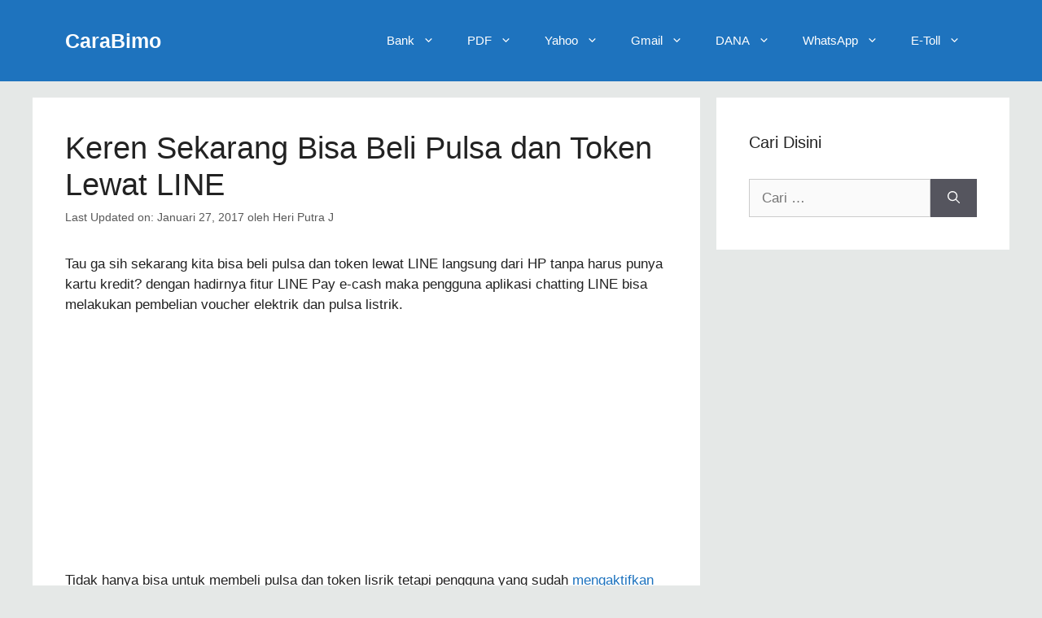

--- FILE ---
content_type: text/html; charset=UTF-8
request_url: https://carabimo.com/beli-pulsa-dan-token-lewat-line/
body_size: 15586
content:
<!DOCTYPE html>
<html lang="id">
<head>
	<meta charset="UTF-8">
	<meta name='robots' content='index, follow, max-image-preview:large, max-snippet:-1, max-video-preview:-1' />
	<style>img:is([sizes="auto" i], [sizes^="auto," i]) { contain-intrinsic-size: 3000px 1500px }</style>
	<meta name="viewport" content="width=device-width, initial-scale=1">
	<!-- This site is optimized with the Yoast SEO plugin v26.6 - https://yoast.com/wordpress/plugins/seo/ -->
	<title>Keren Sekarang Bisa Beli Pulsa dan Token Lewat LINE</title>
	<meta name="description" content="Tau ga sih sekarang kita bisa beli pulsa dan token lewat LINE langsung dari HP tanpa harus punya kartu kredit? dengan hadirnya fitur LINE Pay e-cash maka" />
	<link rel="canonical" href="http://carabimo.com/beli-pulsa-dan-token-lewat-line/" />
	<meta property="og:locale" content="id_ID" />
	<meta property="og:type" content="article" />
	<meta property="og:title" content="Keren Sekarang Bisa Beli Pulsa dan Token Lewat LINE" />
	<meta property="og:description" content="Tau ga sih sekarang kita bisa beli pulsa dan token lewat LINE langsung dari HP tanpa harus punya kartu kredit? dengan hadirnya fitur LINE Pay e-cash maka" />
	<meta property="og:url" content="http://carabimo.com/beli-pulsa-dan-token-lewat-line/" />
	<meta property="og:site_name" content="CaraBimo" />
	<meta property="article:publisher" content="https://web.facebook.com/carabimo/" />
	<meta property="article:author" content="https://www.facebook.com/Cara-Bimo-1630979020545444/" />
	<meta property="article:published_time" content="2016-11-09T00:22:06+00:00" />
	<meta property="article:modified_time" content="2017-01-27T15:48:35+00:00" />
	<meta property="og:image" content="http://carabimo.com/wp-content/uploads/2016/11/beli-pulsa-dan-token-di-line.jpg" />
	<meta property="og:image:width" content="540" />
	<meta property="og:image:height" content="250" />
	<meta property="og:image:type" content="image/jpeg" />
	<meta name="author" content="Heri Putra J" />
	<meta name="twitter:card" content="summary_large_image" />
	<meta name="twitter:creator" content="@http://twitter.com/carabimo" />
	<meta name="twitter:site" content="@carabimo" />
	<script type="application/ld+json" class="yoast-schema-graph">{"@context":"https://schema.org","@graph":[{"@type":"Article","@id":"http://carabimo.com/beli-pulsa-dan-token-lewat-line/#article","isPartOf":{"@id":"http://carabimo.com/beli-pulsa-dan-token-lewat-line/"},"author":{"name":"Heri Putra J","@id":"https://carabimo.com/#/schema/person/6f6eb74c82df1f9b8f7533d2913cb185"},"headline":"Keren Sekarang Bisa Beli Pulsa dan Token Lewat LINE","datePublished":"2016-11-09T00:22:06+00:00","dateModified":"2017-01-27T15:48:35+00:00","mainEntityOfPage":{"@id":"http://carabimo.com/beli-pulsa-dan-token-lewat-line/"},"wordCount":424,"publisher":{"@id":"https://carabimo.com/#organization"},"image":{"@id":"http://carabimo.com/beli-pulsa-dan-token-lewat-line/#primaryimage"},"thumbnailUrl":"https://carabimo.com/wp-content/uploads/2016/11/beli-pulsa-dan-token-di-line.jpg","keywords":["LINE","Pulsa LINE"],"articleSection":["Line"],"inLanguage":"id"},{"@type":"WebPage","@id":"http://carabimo.com/beli-pulsa-dan-token-lewat-line/","url":"http://carabimo.com/beli-pulsa-dan-token-lewat-line/","name":"Keren Sekarang Bisa Beli Pulsa dan Token Lewat LINE","isPartOf":{"@id":"https://carabimo.com/#website"},"primaryImageOfPage":{"@id":"http://carabimo.com/beli-pulsa-dan-token-lewat-line/#primaryimage"},"image":{"@id":"http://carabimo.com/beli-pulsa-dan-token-lewat-line/#primaryimage"},"thumbnailUrl":"https://carabimo.com/wp-content/uploads/2016/11/beli-pulsa-dan-token-di-line.jpg","datePublished":"2016-11-09T00:22:06+00:00","dateModified":"2017-01-27T15:48:35+00:00","description":"Tau ga sih sekarang kita bisa beli pulsa dan token lewat LINE langsung dari HP tanpa harus punya kartu kredit? dengan hadirnya fitur LINE Pay e-cash maka","breadcrumb":{"@id":"http://carabimo.com/beli-pulsa-dan-token-lewat-line/#breadcrumb"},"inLanguage":"id","potentialAction":[{"@type":"ReadAction","target":["http://carabimo.com/beli-pulsa-dan-token-lewat-line/"]}]},{"@type":"ImageObject","inLanguage":"id","@id":"http://carabimo.com/beli-pulsa-dan-token-lewat-line/#primaryimage","url":"https://carabimo.com/wp-content/uploads/2016/11/beli-pulsa-dan-token-di-line.jpg","contentUrl":"https://carabimo.com/wp-content/uploads/2016/11/beli-pulsa-dan-token-di-line.jpg","width":540,"height":250,"caption":"Cara Beli Pulsa dan Token Lewat LINE Bayar Pakai Line Pay E-Cash"},{"@type":"BreadcrumbList","@id":"http://carabimo.com/beli-pulsa-dan-token-lewat-line/#breadcrumb","itemListElement":[{"@type":"ListItem","position":1,"name":"Home","item":"https://carabimo.com/"},{"@type":"ListItem","position":2,"name":"Line","item":"https://carabimo.com/category/line/"},{"@type":"ListItem","position":3,"name":"Keren Sekarang Bisa Beli Pulsa dan Token Lewat LINE"}]},{"@type":"WebSite","@id":"https://carabimo.com/#website","url":"https://carabimo.com/","name":"CaraBimo","description":"Tutorial Android, Komputer, dan Keuangan","publisher":{"@id":"https://carabimo.com/#organization"},"potentialAction":[{"@type":"SearchAction","target":{"@type":"EntryPoint","urlTemplate":"https://carabimo.com/?s={search_term_string}"},"query-input":{"@type":"PropertyValueSpecification","valueRequired":true,"valueName":"search_term_string"}}],"inLanguage":"id"},{"@type":"Organization","@id":"https://carabimo.com/#organization","name":"Carabimo","url":"https://carabimo.com/","logo":{"@type":"ImageObject","inLanguage":"id","@id":"https://carabimo.com/#/schema/logo/image/","url":"https://carabimo.com/wp-content/uploads/2020/11/LOGO-CB.png","contentUrl":"https://carabimo.com/wp-content/uploads/2020/11/LOGO-CB.png","width":300,"height":300,"caption":"Carabimo"},"image":{"@id":"https://carabimo.com/#/schema/logo/image/"},"sameAs":["https://web.facebook.com/carabimo/","https://x.com/carabimo","https://www.youtube.com/channel/UC-YzDGU1ew07iUU-tbgaVIA"]},{"@type":"Person","@id":"https://carabimo.com/#/schema/person/6f6eb74c82df1f9b8f7533d2913cb185","name":"Heri Putra J","description":"Seorang suami dan bapak satu anak, hobi menulis sedekar untuk berbagi pengalaman dan pengetahuan yang sederhana","sameAs":["http://carabimo.com/","https://www.facebook.com/Cara-Bimo-1630979020545444/","https://x.com/http://twitter.com/carabimo"],"url":"https://carabimo.com/author/heriputrajaya/"}]}</script>
	<!-- / Yoast SEO plugin. -->


<script>
window._wpemojiSettings = {"baseUrl":"https:\/\/s.w.org\/images\/core\/emoji\/15.0.3\/72x72\/","ext":".png","svgUrl":"https:\/\/s.w.org\/images\/core\/emoji\/15.0.3\/svg\/","svgExt":".svg","source":{"concatemoji":"https:\/\/carabimo.com\/wp-includes\/js\/wp-emoji-release.min.js?ver=6.7.4"}};
/*! This file is auto-generated */
!function(i,n){var o,s,e;function c(e){try{var t={supportTests:e,timestamp:(new Date).valueOf()};sessionStorage.setItem(o,JSON.stringify(t))}catch(e){}}function p(e,t,n){e.clearRect(0,0,e.canvas.width,e.canvas.height),e.fillText(t,0,0);var t=new Uint32Array(e.getImageData(0,0,e.canvas.width,e.canvas.height).data),r=(e.clearRect(0,0,e.canvas.width,e.canvas.height),e.fillText(n,0,0),new Uint32Array(e.getImageData(0,0,e.canvas.width,e.canvas.height).data));return t.every(function(e,t){return e===r[t]})}function u(e,t,n){switch(t){case"flag":return n(e,"\ud83c\udff3\ufe0f\u200d\u26a7\ufe0f","\ud83c\udff3\ufe0f\u200b\u26a7\ufe0f")?!1:!n(e,"\ud83c\uddfa\ud83c\uddf3","\ud83c\uddfa\u200b\ud83c\uddf3")&&!n(e,"\ud83c\udff4\udb40\udc67\udb40\udc62\udb40\udc65\udb40\udc6e\udb40\udc67\udb40\udc7f","\ud83c\udff4\u200b\udb40\udc67\u200b\udb40\udc62\u200b\udb40\udc65\u200b\udb40\udc6e\u200b\udb40\udc67\u200b\udb40\udc7f");case"emoji":return!n(e,"\ud83d\udc26\u200d\u2b1b","\ud83d\udc26\u200b\u2b1b")}return!1}function f(e,t,n){var r="undefined"!=typeof WorkerGlobalScope&&self instanceof WorkerGlobalScope?new OffscreenCanvas(300,150):i.createElement("canvas"),a=r.getContext("2d",{willReadFrequently:!0}),o=(a.textBaseline="top",a.font="600 32px Arial",{});return e.forEach(function(e){o[e]=t(a,e,n)}),o}function t(e){var t=i.createElement("script");t.src=e,t.defer=!0,i.head.appendChild(t)}"undefined"!=typeof Promise&&(o="wpEmojiSettingsSupports",s=["flag","emoji"],n.supports={everything:!0,everythingExceptFlag:!0},e=new Promise(function(e){i.addEventListener("DOMContentLoaded",e,{once:!0})}),new Promise(function(t){var n=function(){try{var e=JSON.parse(sessionStorage.getItem(o));if("object"==typeof e&&"number"==typeof e.timestamp&&(new Date).valueOf()<e.timestamp+604800&&"object"==typeof e.supportTests)return e.supportTests}catch(e){}return null}();if(!n){if("undefined"!=typeof Worker&&"undefined"!=typeof OffscreenCanvas&&"undefined"!=typeof URL&&URL.createObjectURL&&"undefined"!=typeof Blob)try{var e="postMessage("+f.toString()+"("+[JSON.stringify(s),u.toString(),p.toString()].join(",")+"));",r=new Blob([e],{type:"text/javascript"}),a=new Worker(URL.createObjectURL(r),{name:"wpTestEmojiSupports"});return void(a.onmessage=function(e){c(n=e.data),a.terminate(),t(n)})}catch(e){}c(n=f(s,u,p))}t(n)}).then(function(e){for(var t in e)n.supports[t]=e[t],n.supports.everything=n.supports.everything&&n.supports[t],"flag"!==t&&(n.supports.everythingExceptFlag=n.supports.everythingExceptFlag&&n.supports[t]);n.supports.everythingExceptFlag=n.supports.everythingExceptFlag&&!n.supports.flag,n.DOMReady=!1,n.readyCallback=function(){n.DOMReady=!0}}).then(function(){return e}).then(function(){var e;n.supports.everything||(n.readyCallback(),(e=n.source||{}).concatemoji?t(e.concatemoji):e.wpemoji&&e.twemoji&&(t(e.twemoji),t(e.wpemoji)))}))}((window,document),window._wpemojiSettings);
</script>
<style id='wp-emoji-styles-inline-css'>

	img.wp-smiley, img.emoji {
		display: inline !important;
		border: none !important;
		box-shadow: none !important;
		height: 1em !important;
		width: 1em !important;
		margin: 0 0.07em !important;
		vertical-align: -0.1em !important;
		background: none !important;
		padding: 0 !important;
	}
</style>
<link rel='stylesheet' id='wp-block-library-css' href='https://carabimo.com/wp-includes/css/dist/block-library/style.min.css?ver=6.7.4' media='all' />
<style id='classic-theme-styles-inline-css'>
/*! This file is auto-generated */
.wp-block-button__link{color:#fff;background-color:#32373c;border-radius:9999px;box-shadow:none;text-decoration:none;padding:calc(.667em + 2px) calc(1.333em + 2px);font-size:1.125em}.wp-block-file__button{background:#32373c;color:#fff;text-decoration:none}
</style>
<style id='global-styles-inline-css'>
:root{--wp--preset--aspect-ratio--square: 1;--wp--preset--aspect-ratio--4-3: 4/3;--wp--preset--aspect-ratio--3-4: 3/4;--wp--preset--aspect-ratio--3-2: 3/2;--wp--preset--aspect-ratio--2-3: 2/3;--wp--preset--aspect-ratio--16-9: 16/9;--wp--preset--aspect-ratio--9-16: 9/16;--wp--preset--color--black: #000000;--wp--preset--color--cyan-bluish-gray: #abb8c3;--wp--preset--color--white: #ffffff;--wp--preset--color--pale-pink: #f78da7;--wp--preset--color--vivid-red: #cf2e2e;--wp--preset--color--luminous-vivid-orange: #ff6900;--wp--preset--color--luminous-vivid-amber: #fcb900;--wp--preset--color--light-green-cyan: #7bdcb5;--wp--preset--color--vivid-green-cyan: #00d084;--wp--preset--color--pale-cyan-blue: #8ed1fc;--wp--preset--color--vivid-cyan-blue: #0693e3;--wp--preset--color--vivid-purple: #9b51e0;--wp--preset--color--contrast: var(--contrast);--wp--preset--color--contrast-2: var(--contrast-2);--wp--preset--color--contrast-3: var(--contrast-3);--wp--preset--color--base: var(--base);--wp--preset--color--base-2: var(--base-2);--wp--preset--color--base-3: var(--base-3);--wp--preset--color--accent: var(--accent);--wp--preset--gradient--vivid-cyan-blue-to-vivid-purple: linear-gradient(135deg,rgba(6,147,227,1) 0%,rgb(155,81,224) 100%);--wp--preset--gradient--light-green-cyan-to-vivid-green-cyan: linear-gradient(135deg,rgb(122,220,180) 0%,rgb(0,208,130) 100%);--wp--preset--gradient--luminous-vivid-amber-to-luminous-vivid-orange: linear-gradient(135deg,rgba(252,185,0,1) 0%,rgba(255,105,0,1) 100%);--wp--preset--gradient--luminous-vivid-orange-to-vivid-red: linear-gradient(135deg,rgba(255,105,0,1) 0%,rgb(207,46,46) 100%);--wp--preset--gradient--very-light-gray-to-cyan-bluish-gray: linear-gradient(135deg,rgb(238,238,238) 0%,rgb(169,184,195) 100%);--wp--preset--gradient--cool-to-warm-spectrum: linear-gradient(135deg,rgb(74,234,220) 0%,rgb(151,120,209) 20%,rgb(207,42,186) 40%,rgb(238,44,130) 60%,rgb(251,105,98) 80%,rgb(254,248,76) 100%);--wp--preset--gradient--blush-light-purple: linear-gradient(135deg,rgb(255,206,236) 0%,rgb(152,150,240) 100%);--wp--preset--gradient--blush-bordeaux: linear-gradient(135deg,rgb(254,205,165) 0%,rgb(254,45,45) 50%,rgb(107,0,62) 100%);--wp--preset--gradient--luminous-dusk: linear-gradient(135deg,rgb(255,203,112) 0%,rgb(199,81,192) 50%,rgb(65,88,208) 100%);--wp--preset--gradient--pale-ocean: linear-gradient(135deg,rgb(255,245,203) 0%,rgb(182,227,212) 50%,rgb(51,167,181) 100%);--wp--preset--gradient--electric-grass: linear-gradient(135deg,rgb(202,248,128) 0%,rgb(113,206,126) 100%);--wp--preset--gradient--midnight: linear-gradient(135deg,rgb(2,3,129) 0%,rgb(40,116,252) 100%);--wp--preset--font-size--small: 13px;--wp--preset--font-size--medium: 20px;--wp--preset--font-size--large: 36px;--wp--preset--font-size--x-large: 42px;--wp--preset--spacing--20: 0.44rem;--wp--preset--spacing--30: 0.67rem;--wp--preset--spacing--40: 1rem;--wp--preset--spacing--50: 1.5rem;--wp--preset--spacing--60: 2.25rem;--wp--preset--spacing--70: 3.38rem;--wp--preset--spacing--80: 5.06rem;--wp--preset--shadow--natural: 6px 6px 9px rgba(0, 0, 0, 0.2);--wp--preset--shadow--deep: 12px 12px 50px rgba(0, 0, 0, 0.4);--wp--preset--shadow--sharp: 6px 6px 0px rgba(0, 0, 0, 0.2);--wp--preset--shadow--outlined: 6px 6px 0px -3px rgba(255, 255, 255, 1), 6px 6px rgba(0, 0, 0, 1);--wp--preset--shadow--crisp: 6px 6px 0px rgba(0, 0, 0, 1);}:where(.is-layout-flex){gap: 0.5em;}:where(.is-layout-grid){gap: 0.5em;}body .is-layout-flex{display: flex;}.is-layout-flex{flex-wrap: wrap;align-items: center;}.is-layout-flex > :is(*, div){margin: 0;}body .is-layout-grid{display: grid;}.is-layout-grid > :is(*, div){margin: 0;}:where(.wp-block-columns.is-layout-flex){gap: 2em;}:where(.wp-block-columns.is-layout-grid){gap: 2em;}:where(.wp-block-post-template.is-layout-flex){gap: 1.25em;}:where(.wp-block-post-template.is-layout-grid){gap: 1.25em;}.has-black-color{color: var(--wp--preset--color--black) !important;}.has-cyan-bluish-gray-color{color: var(--wp--preset--color--cyan-bluish-gray) !important;}.has-white-color{color: var(--wp--preset--color--white) !important;}.has-pale-pink-color{color: var(--wp--preset--color--pale-pink) !important;}.has-vivid-red-color{color: var(--wp--preset--color--vivid-red) !important;}.has-luminous-vivid-orange-color{color: var(--wp--preset--color--luminous-vivid-orange) !important;}.has-luminous-vivid-amber-color{color: var(--wp--preset--color--luminous-vivid-amber) !important;}.has-light-green-cyan-color{color: var(--wp--preset--color--light-green-cyan) !important;}.has-vivid-green-cyan-color{color: var(--wp--preset--color--vivid-green-cyan) !important;}.has-pale-cyan-blue-color{color: var(--wp--preset--color--pale-cyan-blue) !important;}.has-vivid-cyan-blue-color{color: var(--wp--preset--color--vivid-cyan-blue) !important;}.has-vivid-purple-color{color: var(--wp--preset--color--vivid-purple) !important;}.has-black-background-color{background-color: var(--wp--preset--color--black) !important;}.has-cyan-bluish-gray-background-color{background-color: var(--wp--preset--color--cyan-bluish-gray) !important;}.has-white-background-color{background-color: var(--wp--preset--color--white) !important;}.has-pale-pink-background-color{background-color: var(--wp--preset--color--pale-pink) !important;}.has-vivid-red-background-color{background-color: var(--wp--preset--color--vivid-red) !important;}.has-luminous-vivid-orange-background-color{background-color: var(--wp--preset--color--luminous-vivid-orange) !important;}.has-luminous-vivid-amber-background-color{background-color: var(--wp--preset--color--luminous-vivid-amber) !important;}.has-light-green-cyan-background-color{background-color: var(--wp--preset--color--light-green-cyan) !important;}.has-vivid-green-cyan-background-color{background-color: var(--wp--preset--color--vivid-green-cyan) !important;}.has-pale-cyan-blue-background-color{background-color: var(--wp--preset--color--pale-cyan-blue) !important;}.has-vivid-cyan-blue-background-color{background-color: var(--wp--preset--color--vivid-cyan-blue) !important;}.has-vivid-purple-background-color{background-color: var(--wp--preset--color--vivid-purple) !important;}.has-black-border-color{border-color: var(--wp--preset--color--black) !important;}.has-cyan-bluish-gray-border-color{border-color: var(--wp--preset--color--cyan-bluish-gray) !important;}.has-white-border-color{border-color: var(--wp--preset--color--white) !important;}.has-pale-pink-border-color{border-color: var(--wp--preset--color--pale-pink) !important;}.has-vivid-red-border-color{border-color: var(--wp--preset--color--vivid-red) !important;}.has-luminous-vivid-orange-border-color{border-color: var(--wp--preset--color--luminous-vivid-orange) !important;}.has-luminous-vivid-amber-border-color{border-color: var(--wp--preset--color--luminous-vivid-amber) !important;}.has-light-green-cyan-border-color{border-color: var(--wp--preset--color--light-green-cyan) !important;}.has-vivid-green-cyan-border-color{border-color: var(--wp--preset--color--vivid-green-cyan) !important;}.has-pale-cyan-blue-border-color{border-color: var(--wp--preset--color--pale-cyan-blue) !important;}.has-vivid-cyan-blue-border-color{border-color: var(--wp--preset--color--vivid-cyan-blue) !important;}.has-vivid-purple-border-color{border-color: var(--wp--preset--color--vivid-purple) !important;}.has-vivid-cyan-blue-to-vivid-purple-gradient-background{background: var(--wp--preset--gradient--vivid-cyan-blue-to-vivid-purple) !important;}.has-light-green-cyan-to-vivid-green-cyan-gradient-background{background: var(--wp--preset--gradient--light-green-cyan-to-vivid-green-cyan) !important;}.has-luminous-vivid-amber-to-luminous-vivid-orange-gradient-background{background: var(--wp--preset--gradient--luminous-vivid-amber-to-luminous-vivid-orange) !important;}.has-luminous-vivid-orange-to-vivid-red-gradient-background{background: var(--wp--preset--gradient--luminous-vivid-orange-to-vivid-red) !important;}.has-very-light-gray-to-cyan-bluish-gray-gradient-background{background: var(--wp--preset--gradient--very-light-gray-to-cyan-bluish-gray) !important;}.has-cool-to-warm-spectrum-gradient-background{background: var(--wp--preset--gradient--cool-to-warm-spectrum) !important;}.has-blush-light-purple-gradient-background{background: var(--wp--preset--gradient--blush-light-purple) !important;}.has-blush-bordeaux-gradient-background{background: var(--wp--preset--gradient--blush-bordeaux) !important;}.has-luminous-dusk-gradient-background{background: var(--wp--preset--gradient--luminous-dusk) !important;}.has-pale-ocean-gradient-background{background: var(--wp--preset--gradient--pale-ocean) !important;}.has-electric-grass-gradient-background{background: var(--wp--preset--gradient--electric-grass) !important;}.has-midnight-gradient-background{background: var(--wp--preset--gradient--midnight) !important;}.has-small-font-size{font-size: var(--wp--preset--font-size--small) !important;}.has-medium-font-size{font-size: var(--wp--preset--font-size--medium) !important;}.has-large-font-size{font-size: var(--wp--preset--font-size--large) !important;}.has-x-large-font-size{font-size: var(--wp--preset--font-size--x-large) !important;}
:where(.wp-block-post-template.is-layout-flex){gap: 1.25em;}:where(.wp-block-post-template.is-layout-grid){gap: 1.25em;}
:where(.wp-block-columns.is-layout-flex){gap: 2em;}:where(.wp-block-columns.is-layout-grid){gap: 2em;}
:root :where(.wp-block-pullquote){font-size: 1.5em;line-height: 1.6;}
</style>
<link rel='stylesheet' id='wp-show-posts-css' href='https://carabimo.com/wp-content/plugins/wp-show-posts/css/wp-show-posts-min.css?ver=1.1.6' media='all' />
<link rel='stylesheet' id='generate-style-css' href='https://carabimo.com/wp-content/themes/generatepress/assets/css/main.min.css?ver=3.6.1' media='all' />
<style id='generate-style-inline-css'>
body{background-color:#e5e8e7;color:#222222;}a{color:#1e73be;}a:hover, a:focus, a:active{color:#000000;}.wp-block-group__inner-container{max-width:1200px;margin-left:auto;margin-right:auto;}:root{--contrast:#222222;--contrast-2:#575760;--contrast-3:#b2b2be;--base:#f0f0f0;--base-2:#f7f8f9;--base-3:#ffffff;--accent:#1e73be;}:root .has-contrast-color{color:var(--contrast);}:root .has-contrast-background-color{background-color:var(--contrast);}:root .has-contrast-2-color{color:var(--contrast-2);}:root .has-contrast-2-background-color{background-color:var(--contrast-2);}:root .has-contrast-3-color{color:var(--contrast-3);}:root .has-contrast-3-background-color{background-color:var(--contrast-3);}:root .has-base-color{color:var(--base);}:root .has-base-background-color{background-color:var(--base);}:root .has-base-2-color{color:var(--base-2);}:root .has-base-2-background-color{background-color:var(--base-2);}:root .has-base-3-color{color:var(--base-3);}:root .has-base-3-background-color{background-color:var(--base-3);}:root .has-accent-color{color:var(--accent);}:root .has-accent-background-color{background-color:var(--accent);}body, button, input, select, textarea{font-family:Arial, Helvetica, sans-serif;}body{line-height:1.5;}.entry-content > [class*="wp-block-"]:not(:last-child):not(.wp-block-heading){margin-bottom:1.5em;}.main-navigation .main-nav ul ul li a{font-size:14px;}.sidebar .widget, .footer-widgets .widget{font-size:17px;}h1{font-size:40px;}h2{font-size:28px;}h3{font-size:24px;}h4{font-size:18px;}h5{font-size:16px;}h6{font-size:16px;}@media (max-width:768px){h1{font-size:31px;}h2{font-size:27px;}h3{font-size:24px;}h4{font-size:22px;}h5{font-size:19px;}}.top-bar{background-color:#636363;color:#ffffff;}.top-bar a{color:#ffffff;}.top-bar a:hover{color:#303030;}.site-header{background-color:#1e73be;}.main-title a,.main-title a:hover{color:#ffffff;}.site-description{color:#757575;}.mobile-menu-control-wrapper .menu-toggle,.mobile-menu-control-wrapper .menu-toggle:hover,.mobile-menu-control-wrapper .menu-toggle:focus,.has-inline-mobile-toggle #site-navigation.toggled{background-color:rgba(0, 0, 0, 0.02);}.main-navigation,.main-navigation ul ul{background-color:#1e73be;}.main-navigation .main-nav ul li a, .main-navigation .menu-toggle, .main-navigation .menu-bar-items{color:#ffffff;}.main-navigation .main-nav ul li:not([class*="current-menu-"]):hover > a, .main-navigation .main-nav ul li:not([class*="current-menu-"]):focus > a, .main-navigation .main-nav ul li.sfHover:not([class*="current-menu-"]) > a, .main-navigation .menu-bar-item:hover > a, .main-navigation .menu-bar-item.sfHover > a{color:#7a8896;background-color:#ffffff;}button.menu-toggle:hover,button.menu-toggle:focus{color:#ffffff;}.main-navigation .main-nav ul li[class*="current-menu-"] > a{color:#7a8896;background-color:#ffffff;}.navigation-search input[type="search"],.navigation-search input[type="search"]:active, .navigation-search input[type="search"]:focus, .main-navigation .main-nav ul li.search-item.active > a, .main-navigation .menu-bar-items .search-item.active > a{color:#7a8896;background-color:#ffffff;}.main-navigation ul ul{background-color:#f7f8f9;}.main-navigation .main-nav ul ul li a{color:#515151;}.main-navigation .main-nav ul ul li:not([class*="current-menu-"]):hover > a,.main-navigation .main-nav ul ul li:not([class*="current-menu-"]):focus > a, .main-navigation .main-nav ul ul li.sfHover:not([class*="current-menu-"]) > a{color:#7a8896;background-color:#eaeaea;}.main-navigation .main-nav ul ul li[class*="current-menu-"] > a{color:#7a8896;background-color:#eaeaea;}.separate-containers .inside-article, .separate-containers .comments-area, .separate-containers .page-header, .one-container .container, .separate-containers .paging-navigation, .inside-page-header{background-color:#ffffff;}.entry-title a{color:#222222;}.entry-title a:hover{color:#55555e;}.entry-meta{color:#595959;}.sidebar .widget{background-color:#ffffff;}.footer-widgets{background-color:#ffffff;}.footer-widgets .widget-title{color:#000000;}.site-info{color:#ffffff;background-color:#1e73be;}.site-info a{color:#ffffff;}.site-info a:hover{color:#d3d3d3;}.footer-bar .widget_nav_menu .current-menu-item a{color:#d3d3d3;}input[type="text"],input[type="email"],input[type="url"],input[type="password"],input[type="search"],input[type="tel"],input[type="number"],textarea,select{color:#666666;background-color:#fafafa;border-color:#cccccc;}input[type="text"]:focus,input[type="email"]:focus,input[type="url"]:focus,input[type="password"]:focus,input[type="search"]:focus,input[type="tel"]:focus,input[type="number"]:focus,textarea:focus,select:focus{color:#666666;background-color:#ffffff;border-color:#bfbfbf;}button,html input[type="button"],input[type="reset"],input[type="submit"],a.button,a.wp-block-button__link:not(.has-background){color:#ffffff;background-color:#55555e;}button:hover,html input[type="button"]:hover,input[type="reset"]:hover,input[type="submit"]:hover,a.button:hover,button:focus,html input[type="button"]:focus,input[type="reset"]:focus,input[type="submit"]:focus,a.button:focus,a.wp-block-button__link:not(.has-background):active,a.wp-block-button__link:not(.has-background):focus,a.wp-block-button__link:not(.has-background):hover{color:#ffffff;background-color:#3f4047;}a.generate-back-to-top{background-color:#1e72bd;color:#ffffff;}a.generate-back-to-top:hover,a.generate-back-to-top:focus{background-color:rgba( 0,0,0,0.6 );color:#ffffff;}:root{--gp-search-modal-bg-color:var(--base-3);--gp-search-modal-text-color:var(--contrast);--gp-search-modal-overlay-bg-color:rgba(0,0,0,0.2);}@media (max-width:768px){.main-navigation .menu-bar-item:hover > a, .main-navigation .menu-bar-item.sfHover > a{background:none;color:#ffffff;}}.nav-below-header .main-navigation .inside-navigation.grid-container, .nav-above-header .main-navigation .inside-navigation.grid-container{padding:0px 20px 0px 20px;}.site-main .wp-block-group__inner-container{padding:40px;}.separate-containers .paging-navigation{padding-top:20px;padding-bottom:20px;}.entry-content .alignwide, body:not(.no-sidebar) .entry-content .alignfull{margin-left:-40px;width:calc(100% + 80px);max-width:calc(100% + 80px);}.rtl .menu-item-has-children .dropdown-menu-toggle{padding-left:20px;}.rtl .main-navigation .main-nav ul li.menu-item-has-children > a{padding-right:20px;}@media (max-width:768px){.separate-containers .inside-article, .separate-containers .comments-area, .separate-containers .page-header, .separate-containers .paging-navigation, .one-container .site-content, .inside-page-header{padding:30px;}.site-main .wp-block-group__inner-container{padding:30px;}.inside-top-bar{padding-right:30px;padding-left:30px;}.inside-header{padding-right:30px;padding-left:30px;}.widget-area .widget{padding-top:30px;padding-right:30px;padding-bottom:30px;padding-left:30px;}.footer-widgets-container{padding-top:30px;padding-right:30px;padding-bottom:30px;padding-left:30px;}.inside-site-info{padding-right:30px;padding-left:30px;}.entry-content .alignwide, body:not(.no-sidebar) .entry-content .alignfull{margin-left:-30px;width:calc(100% + 60px);max-width:calc(100% + 60px);}.one-container .site-main .paging-navigation{margin-bottom:20px;}}/* End cached CSS */.is-right-sidebar{width:30%;}.is-left-sidebar{width:30%;}.site-content .content-area{width:70%;}@media (max-width:768px){.main-navigation .menu-toggle,.sidebar-nav-mobile:not(#sticky-placeholder){display:block;}.main-navigation ul,.gen-sidebar-nav,.main-navigation:not(.slideout-navigation):not(.toggled) .main-nav > ul,.has-inline-mobile-toggle #site-navigation .inside-navigation > *:not(.navigation-search):not(.main-nav){display:none;}.nav-align-right .inside-navigation,.nav-align-center .inside-navigation{justify-content:space-between;}.has-inline-mobile-toggle .mobile-menu-control-wrapper{display:flex;flex-wrap:wrap;}.has-inline-mobile-toggle .inside-header{flex-direction:row;text-align:left;flex-wrap:wrap;}.has-inline-mobile-toggle .header-widget,.has-inline-mobile-toggle #site-navigation{flex-basis:100%;}.nav-float-left .has-inline-mobile-toggle #site-navigation{order:10;}}
.dynamic-author-image-rounded{border-radius:100%;}.dynamic-featured-image, .dynamic-author-image{vertical-align:middle;}.one-container.blog .dynamic-content-template:not(:last-child), .one-container.archive .dynamic-content-template:not(:last-child){padding-bottom:0px;}.dynamic-entry-excerpt > p:last-child{margin-bottom:0px;}
h1.entry-title{font-size:38px;line-height:1.2em;}h2.entry-title{font-size:28px;}
</style>
<link rel='stylesheet' id='generate-child-css' href='https://carabimo.com/wp-content/themes/generatepress_child/style.css?ver=1662123848' media='all' />
<link rel="alternate" title="oEmbed (JSON)" type="application/json+oembed" href="https://carabimo.com/wp-json/oembed/1.0/embed?url=https%3A%2F%2Fcarabimo.com%2Fbeli-pulsa-dan-token-lewat-line%2F" />
<link rel="alternate" title="oEmbed (XML)" type="text/xml+oembed" href="https://carabimo.com/wp-json/oembed/1.0/embed?url=https%3A%2F%2Fcarabimo.com%2Fbeli-pulsa-dan-token-lewat-line%2F&#038;format=xml" />
<script async crossorigin="anonymous" data-type="lazy" src="https://pagead2.googlesyndication.com/pagead/js/adsbygoogle.js?client=ca-pub-3229857551060864" crossorigin="anonymous"></script><link rel="icon" href="https://carabimo.com/wp-content/uploads/2020/11/cropped-LOGO-CB-1-32x32.png" sizes="32x32" />
<link rel="icon" href="https://carabimo.com/wp-content/uploads/2020/11/cropped-LOGO-CB-1-192x192.png" sizes="192x192" />
<link rel="apple-touch-icon" href="https://carabimo.com/wp-content/uploads/2020/11/cropped-LOGO-CB-1-180x180.png" />
<meta name="msapplication-TileImage" content="https://carabimo.com/wp-content/uploads/2020/11/cropped-LOGO-CB-1-270x270.png" />
</head>

<body class="post-template-default single single-post postid-2000 single-format-standard wp-embed-responsive post-image-above-header post-image-aligned-center right-sidebar nav-float-right separate-containers header-aligned-left dropdown-hover" itemtype="https://schema.org/Blog" itemscope>
	<a class="screen-reader-text skip-link" href="#content" title="Langsung ke isi">Langsung ke isi</a>		<header class="site-header has-inline-mobile-toggle" id="masthead" aria-label="Situs"  itemtype="https://schema.org/WPHeader" itemscope>
			<div class="inside-header grid-container">
				<div class="site-branding">
						<p class="main-title" itemprop="headline">
					<a href="https://carabimo.com/" rel="home">CaraBimo</a>
				</p>
						
					</div>	<nav class="main-navigation mobile-menu-control-wrapper" id="mobile-menu-control-wrapper" aria-label="Toggle Ponsel">
				<button data-nav="site-navigation" class="menu-toggle" aria-controls="primary-menu" aria-expanded="false">
			<span class="gp-icon icon-menu-bars"><svg viewBox="0 0 512 512" aria-hidden="true" xmlns="http://www.w3.org/2000/svg" width="1em" height="1em"><path d="M0 96c0-13.255 10.745-24 24-24h464c13.255 0 24 10.745 24 24s-10.745 24-24 24H24c-13.255 0-24-10.745-24-24zm0 160c0-13.255 10.745-24 24-24h464c13.255 0 24 10.745 24 24s-10.745 24-24 24H24c-13.255 0-24-10.745-24-24zm0 160c0-13.255 10.745-24 24-24h464c13.255 0 24 10.745 24 24s-10.745 24-24 24H24c-13.255 0-24-10.745-24-24z" /></svg><svg viewBox="0 0 512 512" aria-hidden="true" xmlns="http://www.w3.org/2000/svg" width="1em" height="1em"><path d="M71.029 71.029c9.373-9.372 24.569-9.372 33.942 0L256 222.059l151.029-151.03c9.373-9.372 24.569-9.372 33.942 0 9.372 9.373 9.372 24.569 0 33.942L289.941 256l151.03 151.029c9.372 9.373 9.372 24.569 0 33.942-9.373 9.372-24.569 9.372-33.942 0L256 289.941l-151.029 151.03c-9.373 9.372-24.569 9.372-33.942 0-9.372-9.373-9.372-24.569 0-33.942L222.059 256 71.029 104.971c-9.372-9.373-9.372-24.569 0-33.942z" /></svg></span><span class="screen-reader-text">Menu</span>		</button>
	</nav>
			<nav class="main-navigation sub-menu-right" id="site-navigation" aria-label="Utama"  itemtype="https://schema.org/SiteNavigationElement" itemscope>
			<div class="inside-navigation grid-container">
								<button class="menu-toggle" aria-controls="primary-menu" aria-expanded="false">
					<span class="gp-icon icon-menu-bars"><svg viewBox="0 0 512 512" aria-hidden="true" xmlns="http://www.w3.org/2000/svg" width="1em" height="1em"><path d="M0 96c0-13.255 10.745-24 24-24h464c13.255 0 24 10.745 24 24s-10.745 24-24 24H24c-13.255 0-24-10.745-24-24zm0 160c0-13.255 10.745-24 24-24h464c13.255 0 24 10.745 24 24s-10.745 24-24 24H24c-13.255 0-24-10.745-24-24zm0 160c0-13.255 10.745-24 24-24h464c13.255 0 24 10.745 24 24s-10.745 24-24 24H24c-13.255 0-24-10.745-24-24z" /></svg><svg viewBox="0 0 512 512" aria-hidden="true" xmlns="http://www.w3.org/2000/svg" width="1em" height="1em"><path d="M71.029 71.029c9.373-9.372 24.569-9.372 33.942 0L256 222.059l151.029-151.03c9.373-9.372 24.569-9.372 33.942 0 9.372 9.373 9.372 24.569 0 33.942L289.941 256l151.03 151.029c9.372 9.373 9.372 24.569 0 33.942-9.373 9.372-24.569 9.372-33.942 0L256 289.941l-151.029 151.03c-9.373 9.372-24.569 9.372-33.942 0-9.372-9.373-9.372-24.569 0-33.942L222.059 256 71.029 104.971c-9.372-9.373-9.372-24.569 0-33.942z" /></svg></span><span class="mobile-menu">Menu</span>				</button>
				<div id="primary-menu" class="main-nav"><ul id="menu-silo-seo-menu" class=" menu sf-menu"><li id="menu-item-249" class="menu-item menu-item-type-taxonomy menu-item-object-category menu-item-has-children menu-item-249"><a href="https://carabimo.com/category/bank/">Bank<span role="presentation" class="dropdown-menu-toggle"><span class="gp-icon icon-arrow"><svg viewBox="0 0 330 512" aria-hidden="true" xmlns="http://www.w3.org/2000/svg" width="1em" height="1em"><path d="M305.913 197.085c0 2.266-1.133 4.815-2.833 6.514L171.087 335.593c-1.7 1.7-4.249 2.832-6.515 2.832s-4.815-1.133-6.515-2.832L26.064 203.599c-1.7-1.7-2.832-4.248-2.832-6.514s1.132-4.816 2.832-6.515l14.162-14.163c1.7-1.699 3.966-2.832 6.515-2.832 2.266 0 4.815 1.133 6.515 2.832l111.316 111.317 111.316-111.317c1.7-1.699 4.249-2.832 6.515-2.832s4.815 1.133 6.515 2.832l14.162 14.163c1.7 1.7 2.833 4.249 2.833 6.515z" /></svg></span></span></a>
<ul class="sub-menu">
	<li id="menu-item-12597" class="menu-item menu-item-type-post_type menu-item-object-post menu-item-12597"><a href="https://carabimo.com/cara-setor-tunai-di-atm-bank-mandiri/">Cara Setor Tunai di ATM Mandiri</a></li>
	<li id="menu-item-12598" class="menu-item menu-item-type-post_type menu-item-object-post menu-item-12598"><a href="https://carabimo.com/cara-setoran-tunai-di-atm-bca-tanpa-kartu-atm/">Cara Setoran Tunai di ATM BCA</a></li>
</ul>
</li>
<li id="menu-item-774" class="menu-item menu-item-type-taxonomy menu-item-object-category menu-item-has-children menu-item-774"><a href="https://carabimo.com/category/pdf/">PDF<span role="presentation" class="dropdown-menu-toggle"><span class="gp-icon icon-arrow"><svg viewBox="0 0 330 512" aria-hidden="true" xmlns="http://www.w3.org/2000/svg" width="1em" height="1em"><path d="M305.913 197.085c0 2.266-1.133 4.815-2.833 6.514L171.087 335.593c-1.7 1.7-4.249 2.832-6.515 2.832s-4.815-1.133-6.515-2.832L26.064 203.599c-1.7-1.7-2.832-4.248-2.832-6.514s1.132-4.816 2.832-6.515l14.162-14.163c1.7-1.699 3.966-2.832 6.515-2.832 2.266 0 4.815 1.133 6.515 2.832l111.316 111.317 111.316-111.317c1.7-1.699 4.249-2.832 6.515-2.832s4.815 1.133 6.515 2.832l14.162 14.163c1.7 1.7 2.833 4.249 2.833 6.515z" /></svg></span></span></a>
<ul class="sub-menu">
	<li id="menu-item-12886" class="menu-item menu-item-type-custom menu-item-object-custom menu-item-12886"><a href="https://carabimo.com/mengubah-file-pdf-ke-word/">Cara Mengubah PDF ke Word</a></li>
	<li id="menu-item-12887" class="menu-item menu-item-type-custom menu-item-object-custom menu-item-12887"><a href="https://carabimo.com/cara-convert-jpg-ke-pdf-di-android-dan-pc/">Ubah JPG ke PDF</a></li>
</ul>
</li>
<li id="menu-item-777" class="menu-item menu-item-type-taxonomy menu-item-object-category menu-item-has-children menu-item-777"><a href="https://carabimo.com/category/yahoo/">Yahoo<span role="presentation" class="dropdown-menu-toggle"><span class="gp-icon icon-arrow"><svg viewBox="0 0 330 512" aria-hidden="true" xmlns="http://www.w3.org/2000/svg" width="1em" height="1em"><path d="M305.913 197.085c0 2.266-1.133 4.815-2.833 6.514L171.087 335.593c-1.7 1.7-4.249 2.832-6.515 2.832s-4.815-1.133-6.515-2.832L26.064 203.599c-1.7-1.7-2.832-4.248-2.832-6.514s1.132-4.816 2.832-6.515l14.162-14.163c1.7-1.699 3.966-2.832 6.515-2.832 2.266 0 4.815 1.133 6.515 2.832l111.316 111.317 111.316-111.317c1.7-1.699 4.249-2.832 6.515-2.832s4.815 1.133 6.515 2.832l14.162 14.163c1.7 1.7 2.833 4.249 2.833 6.515z" /></svg></span></span></a>
<ul class="sub-menu">
	<li id="menu-item-12895" class="menu-item menu-item-type-custom menu-item-object-custom menu-item-12895"><a href="https://carabimo.com/dua-cara-mengirim-email-lewat-yahoo-dari-hp-android/">Kirim Email Lewat Yahoo</a></li>
	<li id="menu-item-12894" class="menu-item menu-item-type-custom menu-item-object-custom menu-item-12894"><a href="https://carabimo.com/cara-menghapus-akun-yahoo-mail/">Cara Hapus Akun Yahoo</a></li>
</ul>
</li>
<li id="menu-item-2483" class="menu-item menu-item-type-taxonomy menu-item-object-category menu-item-has-children menu-item-2483"><a href="https://carabimo.com/category/gmail/">Gmail<span role="presentation" class="dropdown-menu-toggle"><span class="gp-icon icon-arrow"><svg viewBox="0 0 330 512" aria-hidden="true" xmlns="http://www.w3.org/2000/svg" width="1em" height="1em"><path d="M305.913 197.085c0 2.266-1.133 4.815-2.833 6.514L171.087 335.593c-1.7 1.7-4.249 2.832-6.515 2.832s-4.815-1.133-6.515-2.832L26.064 203.599c-1.7-1.7-2.832-4.248-2.832-6.514s1.132-4.816 2.832-6.515l14.162-14.163c1.7-1.699 3.966-2.832 6.515-2.832 2.266 0 4.815 1.133 6.515 2.832l111.316 111.317 111.316-111.317c1.7-1.699 4.249-2.832 6.515-2.832s4.815 1.133 6.515 2.832l14.162 14.163c1.7 1.7 2.833 4.249 2.833 6.515z" /></svg></span></span></a>
<ul class="sub-menu">
	<li id="menu-item-12888" class="menu-item menu-item-type-custom menu-item-object-custom menu-item-12888"><a href="https://carabimo.com/cara-hapus-akun-google-play-store-di-hp-android/">Cara Menghapus Akun Play Store</a></li>
	<li id="menu-item-12889" class="menu-item menu-item-type-custom menu-item-object-custom menu-item-12889"><a href="https://carabimo.com/cara-keluar-dari-gmail-di-hp-android-dan-laptop/">Cara Keluar Dari Gmail</a></li>
</ul>
</li>
<li id="menu-item-12596" class="menu-item menu-item-type-taxonomy menu-item-object-category menu-item-has-children menu-item-12596"><a href="https://carabimo.com/category/dana/">DANA<span role="presentation" class="dropdown-menu-toggle"><span class="gp-icon icon-arrow"><svg viewBox="0 0 330 512" aria-hidden="true" xmlns="http://www.w3.org/2000/svg" width="1em" height="1em"><path d="M305.913 197.085c0 2.266-1.133 4.815-2.833 6.514L171.087 335.593c-1.7 1.7-4.249 2.832-6.515 2.832s-4.815-1.133-6.515-2.832L26.064 203.599c-1.7-1.7-2.832-4.248-2.832-6.514s1.132-4.816 2.832-6.515l14.162-14.163c1.7-1.699 3.966-2.832 6.515-2.832 2.266 0 4.815 1.133 6.515 2.832l111.316 111.317 111.316-111.317c1.7-1.699 4.249-2.832 6.515-2.832s4.815 1.133 6.515 2.832l14.162 14.163c1.7 1.7 2.833 4.249 2.833 6.515z" /></svg></span></span></a>
<ul class="sub-menu">
	<li id="menu-item-12592" class="menu-item menu-item-type-post_type menu-item-object-post menu-item-12592"><a href="https://carabimo.com/cara-transfer-saldo-dana-ke-ovo/">Transfer Saldo DANA ke OVO</a></li>
</ul>
</li>
<li id="menu-item-12885" class="menu-item menu-item-type-custom menu-item-object-custom menu-item-has-children menu-item-12885"><a href="#" title="Tutorial WhatsApp">WhatsApp<span role="presentation" class="dropdown-menu-toggle"><span class="gp-icon icon-arrow"><svg viewBox="0 0 330 512" aria-hidden="true" xmlns="http://www.w3.org/2000/svg" width="1em" height="1em"><path d="M305.913 197.085c0 2.266-1.133 4.815-2.833 6.514L171.087 335.593c-1.7 1.7-4.249 2.832-6.515 2.832s-4.815-1.133-6.515-2.832L26.064 203.599c-1.7-1.7-2.832-4.248-2.832-6.514s1.132-4.816 2.832-6.515l14.162-14.163c1.7-1.699 3.966-2.832 6.515-2.832 2.266 0 4.815 1.133 6.515 2.832l111.316 111.317 111.316-111.317c1.7-1.699 4.249-2.832 6.515-2.832s4.815 1.133 6.515 2.832l14.162 14.163c1.7 1.7 2.833 4.249 2.833 6.515z" /></svg></span></span></a>
<ul class="sub-menu">
	<li id="menu-item-12594" class="menu-item menu-item-type-post_type menu-item-object-post menu-item-12594"><a href="https://carabimo.com/cara-menyimpan-foto-dan-video-status-whatsapp/">Cara Simpan Status WhatsApp</a></li>
	<li id="menu-item-12591" class="menu-item menu-item-type-post_type menu-item-object-post menu-item-12591"><a href="https://carabimo.com/cara-install-membuka-2-akun-whatsapp-dalam-1-hp-android/">Install 2 WhatsApp Di HP Android</a></li>
</ul>
</li>
<li id="menu-item-12890" class="menu-item menu-item-type-taxonomy menu-item-object-category menu-item-has-children menu-item-12890"><a href="https://carabimo.com/category/e-toll/">E-Toll<span role="presentation" class="dropdown-menu-toggle"><span class="gp-icon icon-arrow"><svg viewBox="0 0 330 512" aria-hidden="true" xmlns="http://www.w3.org/2000/svg" width="1em" height="1em"><path d="M305.913 197.085c0 2.266-1.133 4.815-2.833 6.514L171.087 335.593c-1.7 1.7-4.249 2.832-6.515 2.832s-4.815-1.133-6.515-2.832L26.064 203.599c-1.7-1.7-2.832-4.248-2.832-6.514s1.132-4.816 2.832-6.515l14.162-14.163c1.7-1.699 3.966-2.832 6.515-2.832 2.266 0 4.815 1.133 6.515 2.832l111.316 111.317 111.316-111.317c1.7-1.699 4.249-2.832 6.515-2.832s4.815 1.133 6.515 2.832l14.162 14.163c1.7 1.7 2.833 4.249 2.833 6.515z" /></svg></span></span></a>
<ul class="sub-menu">
	<li id="menu-item-12891" class="menu-item menu-item-type-custom menu-item-object-custom menu-item-12891"><a href="https://carabimo.com/cara-cek-sisa-saldo-e-toll-dari-hp-android/">Cek Saldo E-toll</a></li>
	<li id="menu-item-12892" class="menu-item menu-item-type-custom menu-item-object-custom menu-item-12892"><a href="https://carabimo.com/cara-cek-history-e-toll-mandiri/">Cek History E-Toll</a></li>
</ul>
</li>
</ul></div>			</div>
		</nav>
					</div>
		</header>
		
	<div class="site grid-container container hfeed" id="page">
				<div class="site-content" id="content">
			
	<div class="content-area" id="primary">
		<main class="site-main" id="main">
			
<article id="post-2000" class="post-2000 post type-post status-publish format-standard has-post-thumbnail hentry category-line tag-line tag-pulsa-line" itemtype="https://schema.org/CreativeWork" itemscope>
	<div class="inside-article">
					<header class="entry-header">
				<h1 class="entry-title" itemprop="headline">Keren Sekarang Bisa Beli Pulsa dan Token Lewat LINE</h1>		<div class="entry-meta">
			<span class="posted-on"><time class="entry-date updated-date" datetime="2017-01-27T22:48:35+07:00" itemprop="dateModified">Last Updated on: Januari 27, 2017</time></span>  <span class="byline"><span class="author vcard" itemtype="http://schema.org/Person" itemscope="itemscope" itemprop="author">oleh <span class="fn n author-name" itemprop="name">Heri Putra J</span></span></span>		</div>
					</header>
			
		<div class="entry-content" itemprop="text">
			<p>Tau ga sih sekarang kita bisa beli pulsa dan token lewat LINE langsung dari HP tanpa harus punya kartu kredit? dengan hadirnya fitur LINE Pay e-cash maka pengguna aplikasi chatting LINE bisa melakukan pembelian voucher elektrik dan pulsa listrik.</p><div class='code-block code-block-1' style='margin: 8px auto; text-align: center; display: block; clear: both;'>
<div class="adsbimo">
<!-- linkadsnew -->
<ins class="adsbygoogle"
     style="display:block"
     data-ad-client="ca-pub-3229857551060864"
     data-ad-slot="9955215682"
     data-ad-format="link"></ins>  
<script>
     (adsbygoogle = window.adsbygoogle || []).push({});
</script>
</div>
</div>

<p>Tidak hanya bisa untuk membeli pulsa dan token lisrik tetapi pengguna yang sudah <a href="https://carabimo.com/cara-mengaktifkan-line-pay-e-cash/">mengaktifkan line pay e-cash</a> bisa <a href="https://carabimo.com/cara-menerima-uang-lewat-e-cash-mandiri/">menerima uang</a> lewat hp menggunakan akun mandiri e-cash.</p>
<p>Selain harus mempunyai rekening e cash mandiri, untuk bisa membeli token listrik lewat line tentu kita harus isi saldo rek line pay terlebih dahulu yang bisa dilakukan melalui atm, internet banking, mandiri sms atau transfer dari pengguna line pay e-cash lain.</p><div class='code-block code-block-3' style='margin: 8px auto; text-align: center; display: block; clear: both;'>
<div class="adsbimo">
<div style="color:#B6A9A9;font-size:9px;text-align:center;margin-bottom:6px;">Advertisement</div>
<!-- carabimobawah -->
<ins class="adsbygoogle"
     style="display:block"
     data-ad-client="ca-pub-3229857551060864"
     data-ad-slot="2056568439"
     data-ad-format="rectangle"
      data-full-width-responsive="true"></ins>
<script>
(adsbygoogle = window.adsbygoogle || []).push({});
</script> 
</div>

</div>

<p>Setelah saldo terisi baru kita bisa gunakan untuk berbagai keperluan seperti membayar toko, <a href="https://carabimo.com/cara-transfer-atau-kirim-saldo-e-cash-ke-rekening-mandiri/">transfer saldo ke rekening mandiri</a>, transfer ke sesama pengguna line pay e-cash atau mandiri e-cash maupun beli pulsa isi ulang dari aplikasi LINE</p>
<p>Baca : <a href="https://carabimo.com/lewat-bbm-sekarang-bisa-beli-pulsa-token-listrik-bpjs-dan-bayar-cicilan/">Lewat BBM Bisa Beli Pulsa dan Token Listrik</a>.</p>
<h2>Cara Beli Pulsa dan Token Lewat LINE Bayar Pakai Line Pay E-Cash</h2>
<p>Berikut ini adalah langkah untuk melakukan <a href="https://carabimo.com/beli-pulsa-murah-di-bukalapak-com/">pembelian pulsa hp</a> atau token listrik melalui line, dan pada kesempatan kali ini yang akan kami contohkan adalah untuk pembelian token prabayar.</p>
<ol>
<li>Langkah pertama aktifkan dulu layanan Line Pay e-cash kemudian isi saldonya.</li>
<li>Setelah saldo cukup, buka menu Line pay kemudian pilih pulsa atau pln jika ingin membeli token.</li>
<li>Masukan no meteran listrik lalu pilih nominalnya, yang paling kecil adalah 20.000. Lalu pilih tombol Berikutnya.<img fetchpriority="high" decoding="async" class="aligncenter size-full wp-image-2005" src="https://carabimo.com/wp-content/uploads/2016/11/beli-pulsa-dan-token-di-line.jpg" alt="Cara Beli Pulsa dan Token Lewat LINE Bayar Pakai Line Pay E-Cash" width="540" height="250" srcset="https://carabimo.com/wp-content/uploads/2016/11/beli-pulsa-dan-token-di-line.jpg 540w, https://carabimo.com/wp-content/uploads/2016/11/beli-pulsa-dan-token-di-line-300x139.jpg 300w" sizes="(max-width: 540px) 100vw, 540px" /></li>
<li>Pada layar hp akan terlihat no pln, dan juga jumlah voucher yang dibeli. Periksa kembali data yang dinput dan jika sudah benar pilih lagi tombol Berikutnya.</li>
<li>Terakhir masukan PIN line pay e-cash dan tunggu transaksi selesai.</li>
</ol>
<p>Jika pembayaran sukses maka kode token akan dikirimkan ke nomor HP yang terdaftar pada layanan line pay e-cash.</p>
<p>Baca : <a href="https://carabimo.com/cara-menggunakan-dan-isi-saldo-line-pay-e-cash/">cara mengisi saldo atau top up line pay e-cash</a>.</p>
<p>Dengan hadirnya layanan line pay e-cash yang merupakan kerjasama dengan bank mandiri maka kita pengguna line bisa melakukan berberapa transaksi keuangan non tunai langsung dari aplikasi line di HP termasuk beli pulsa dan token listrik lewat line.</p>
<p>Sebagai catatan harga token maupun pulsa di aplikasi line pay sama dengan harga yang kita dapatkan jika <a href="https://carabimo.com/beginilah-cara-isi-pulsa-di-atm-mandiri/">membeli pulsa di atm</a>, internet banking maupun sms banking yaitu akan ada tambahan biaya administrasi 1.500 untuk pulsa dan 3.500 untuk token listrik prabayar.</p>
<div class='code-block code-block-4' style='margin: 8px auto; text-align: center; display: block; clear: both;'>
<!-- linkadsnew -->
<ins class="adsbygoogle"
     style="display:block"
     data-ad-client="ca-pub-3229857551060864"
     data-ad-slot="9955215682"
     data-ad-format="link"></ins>  
<script>
     (adsbygoogle = window.adsbygoogle || []).push({});
</script>

</div>
<p><strong>Kesimpulan</strong>, jika kamu ingin membeli pulsa atau token listrik online tanpa harus pergi ke atam atau penjual pulsa dan tidak memiliki kartu kredit maka bisa coba mengaktifkan layanan line pay e-cash kemudian isi saldonya setelah itu lakukan pembelian langsung dari aplikasi line.</p>
<!-- CONTENT END 1 -->
		</div>

				<footer class="entry-meta" aria-label="Meta postingan">
			<span class="tags-links"><span class="gp-icon icon-tags"><svg viewBox="0 0 512 512" aria-hidden="true" xmlns="http://www.w3.org/2000/svg" width="1em" height="1em"><path d="M20 39.5c-8.836 0-16 7.163-16 16v176c0 4.243 1.686 8.313 4.687 11.314l224 224c6.248 6.248 16.378 6.248 22.626 0l176-176c6.244-6.244 6.25-16.364.013-22.615l-223.5-224A15.999 15.999 0 00196.5 39.5H20zm56 96c0-13.255 10.745-24 24-24s24 10.745 24 24-10.745 24-24 24-24-10.745-24-24z"/><path d="M259.515 43.015c4.686-4.687 12.284-4.687 16.97 0l228 228c4.686 4.686 4.686 12.284 0 16.97l-180 180c-4.686 4.687-12.284 4.687-16.97 0-4.686-4.686-4.686-12.284 0-16.97L479.029 279.5 259.515 59.985c-4.686-4.686-4.686-12.284 0-16.97z" /></svg></span><span class="screen-reader-text">Tag </span><a href="https://carabimo.com/tag/line/" rel="tag">LINE</a>, <a href="https://carabimo.com/tag/pulsa-line/" rel="tag">Pulsa LINE</a></span> 		<nav id="nav-below" class="post-navigation" aria-label="Artikel">
			<div class="nav-previous"><span class="gp-icon icon-arrow-left"><svg viewBox="0 0 192 512" aria-hidden="true" xmlns="http://www.w3.org/2000/svg" width="1em" height="1em" fill-rule="evenodd" clip-rule="evenodd" stroke-linejoin="round" stroke-miterlimit="1.414"><path d="M178.425 138.212c0 2.265-1.133 4.813-2.832 6.512L64.276 256.001l111.317 111.277c1.7 1.7 2.832 4.247 2.832 6.513 0 2.265-1.133 4.813-2.832 6.512L161.43 394.46c-1.7 1.7-4.249 2.832-6.514 2.832-2.266 0-4.816-1.133-6.515-2.832L16.407 262.514c-1.699-1.7-2.832-4.248-2.832-6.513 0-2.265 1.133-4.813 2.832-6.512l131.994-131.947c1.7-1.699 4.249-2.831 6.515-2.831 2.265 0 4.815 1.132 6.514 2.831l14.163 14.157c1.7 1.7 2.832 3.965 2.832 6.513z" fill-rule="nonzero" /></svg></span><span class="prev"><a href="https://carabimo.com/cara-mengaktifkan-line-pay-e-cash/" rel="prev">Bagaimana Cara Mengaktifkan LINE Pay e-cash?</a></span></div><div class="nav-next"><span class="gp-icon icon-arrow-right"><svg viewBox="0 0 192 512" aria-hidden="true" xmlns="http://www.w3.org/2000/svg" width="1em" height="1em" fill-rule="evenodd" clip-rule="evenodd" stroke-linejoin="round" stroke-miterlimit="1.414"><path d="M178.425 256.001c0 2.266-1.133 4.815-2.832 6.515L43.599 394.509c-1.7 1.7-4.248 2.833-6.514 2.833s-4.816-1.133-6.515-2.833l-14.163-14.162c-1.699-1.7-2.832-3.966-2.832-6.515 0-2.266 1.133-4.815 2.832-6.515l111.317-111.316L16.407 144.685c-1.699-1.7-2.832-4.249-2.832-6.515s1.133-4.815 2.832-6.515l14.163-14.162c1.7-1.7 4.249-2.833 6.515-2.833s4.815 1.133 6.514 2.833l131.994 131.993c1.7 1.7 2.832 4.249 2.832 6.515z" fill-rule="nonzero" /></svg></span><span class="next"><a href="https://carabimo.com/cara-mengubah-pdf-ke-ms-word-dengan-adobe-acrobat/" rel="next">Panduan Cara Mengubah PDF ke MS Word Dengan Adobe Acrobat</a></span></div>		</nav>
				</footer>
		<div class="bimo-social-wrapper">
	<span class="hide-on-mobile">Yu Bagikan:</span>
	<a class="bimo-social-sharing bimo-social-facebook" href="https://www.facebook.com/sharer/sharer.php?u=https%3A%2F%2Fcarabimo.com%2Fbeli-pulsa-dan-token-lewat-line%2F" target="_blank" rel="nofollow"><svg xmlns="http://www.w3.org/2000/svg" width="18" height="18" viewBox="0 0 24 24"><path d="M9 8h-3v4h3v12h5v-12h3.642l.358-4h-4v-1.667c0-.955.192-1.333 1.115-1.333h2.885v-5h-3.808c-3.596 0-5.192 1.583-5.192 4.615v3.385z"/></svg></a>
	<a class="bimo-social-sharing bimo-social-twitter" href="https://twitter.com/intent/tweet?text=Keren+Sekarang+Bisa+Beli+Pulsa+dan+Token+Lewat+LINE&amp;url=https%3A%2F%2Fcarabimo.com%2Fbeli-pulsa-dan-token-lewat-line%2F&amp;via=@carabimo" target="_blank" rel="nofollow"><svg xmlns="http://www.w3.org/2000/svg" width="18" height="18" viewBox="0 0 24 24"><path d="M24 4.557c-.883.392-1.832.656-2.828.775 1.017-.609 1.798-1.574 2.165-2.724-.951.564-2.005.974-3.127 1.195-.897-.957-2.178-1.555-3.594-1.555-3.179 0-5.515 2.966-4.797 6.045-4.091-.205-7.719-2.165-10.148-5.144-1.29 2.213-.669 5.108 1.523 6.574-.806-.026-1.566-.247-2.229-.616-.054 2.281 1.581 4.415 3.949 4.89-.693.188-1.452.232-2.224.084.626 1.956 2.444 3.379 4.6 3.419-2.07 1.623-4.678 2.348-7.29 2.04 2.179 1.397 4.768 2.212 7.548 2.212 9.142 0 14.307-7.721 13.995-14.646.962-.695 1.797-1.562 2.457-2.549z"/></svg></a>
	<a class="bimo-social-sharing bimo-social-pinterest" href="https://pinterest.com/pin/create/button/?url=https%3A%2F%2Fcarabimo.com%2Fbeli-pulsa-dan-token-lewat-line%2F&amp;media=https%3A%2F%2Fcarabimo.com%2Fwp-content%2Fuploads%2F2016%2F11%2Fbeli-pulsa-dan-token-di-line.jpg&amp;description=Keren+Sekarang+Bisa+Beli+Pulsa+dan+Token+Lewat+LINE" target="_blank" rel="nofollow"><svg xmlns="http://www.w3.org/2000/svg" width="18" height="18" viewBox="0 0 24 24"><path d="M12 0c-6.627 0-12 5.372-12 12 0 5.084 3.163 9.426 7.627 11.174-.105-.949-.2-2.405.042-3.441.218-.937 1.407-5.965 1.407-5.965s-.359-.719-.359-1.782c0-1.668.967-2.914 2.171-2.914 1.023 0 1.518.769 1.518 1.69 0 1.029-.655 2.568-.994 3.995-.283 1.194.599 2.169 1.777 2.169 2.133 0 3.772-2.249 3.772-5.495 0-2.873-2.064-4.882-5.012-4.882-3.414 0-5.418 2.561-5.418 5.207 0 1.031.397 2.138.893 2.738.098.119.112.224.083.345l-.333 1.36c-.053.22-.174.267-.402.161-1.499-.698-2.436-2.889-2.436-4.649 0-3.785 2.75-7.262 7.929-7.262 4.163 0 7.398 2.967 7.398 6.931 0 4.136-2.607 7.464-6.227 7.464-1.216 0-2.359-.631-2.75-1.378l-.748 2.853c-.271 1.043-1.002 2.35-1.492 3.146 1.124.347 2.317.535 3.554.535 6.627 0 12-5.373 12-12 0-6.628-5.373-12-12-12z" fill-rule="evenodd" clip-rule="evenodd"/></svg></a>
	<a class="bimo-social-sharing bimo-social-whatsapp" href="https://api.whatsapp.com/send?text=Keren+Sekarang+Bisa+Beli+Pulsa+dan+Token+Lewat+LINE https%3A%2F%2Fcarabimo.com%2Fbeli-pulsa-dan-token-lewat-line%2F" target="_blank" rel="nofollow"><svg xmlns="http://www.w3.org/2000/svg" width="18" height="18" viewBox="0 0 24 24"><path d="M.057 24l1.687-6.163c-1.041-1.804-1.588-3.849-1.587-5.946.003-6.556 5.338-11.891 11.893-11.891 3.181.001 6.167 1.24 8.413 3.488 2.245 2.248 3.481 5.236 3.48 8.414-.003 6.557-5.338 11.892-11.893 11.892-1.99-.001-3.951-.5-5.688-1.448l-6.305 1.654zm6.597-3.807c1.676.995 3.276 1.591 5.392 1.592 5.448 0 9.886-4.434 9.889-9.885.002-5.462-4.415-9.89-9.881-9.892-5.452 0-9.887 4.434-9.889 9.884-.001 2.225.651 3.891 1.746 5.634l-.999 3.648 3.742-.981zm11.387-5.464c-.074-.124-.272-.198-.57-.347-.297-.149-1.758-.868-2.031-.967-.272-.099-.47-.149-.669.149-.198.297-.768.967-.941 1.165-.173.198-.347.223-.644.074-.297-.149-1.255-.462-2.39-1.475-.883-.788-1.48-1.761-1.653-2.059-.173-.297-.018-.458.13-.606.134-.133.297-.347.446-.521.151-.172.2-.296.3-.495.099-.198.05-.372-.025-.521-.075-.148-.669-1.611-.916-2.206-.242-.579-.487-.501-.669-.51l-.57-.01c-.198 0-.52.074-.792.372s-1.04 1.016-1.04 2.479 1.065 2.876 1.213 3.074c.149.198 2.095 3.2 5.076 4.487.709.306 1.263.489 1.694.626.712.226 1.36.194 1.872.118.571-.085 1.758-.719 2.006-1.413.248-.695.248-1.29.173-1.414z"/></svg></a>

</div>Related Post<div class="wpsp-related-posts1  grid-container">
	<h3>Related Posts</h3>
<style>.wp-show-posts-columns#wpsp-13563 {margin-left: -2em; }.wp-show-posts-columns#wpsp-13563 .wp-show-posts-inner {margin: 0 0 2em 2em; }</style><section id="wpsp-13563" class=" wp-show-posts-columns wp-show-posts" style=""><article class=" wp-show-posts-single post-4276 post type-post status-publish format-standard has-post-thumbnail hentry category-line tag-foto-profil-line tag-line-video wpsp-col-4" itemtype="http://schema.org/CreativeWork" itemscope><div class="wp-show-posts-inner" style="">		<div class="wp-show-posts-image  wpsp-image-center ">
			<a href="https://carabimo.com/cara-buat-foto-profil-line-pakai-gambar-bergerak-video/"  title="Cara Buat Foto Profil Line Pakai Gambar Bergerak &#8211; Video">					<img src="https://carabimo.com/wp-content/uploads/2017/07/video-profil-line-190x120.png" alt="Cara Buat Foto Profil Line Pakai Gambar Bergerak &#8211; Video" itemprop="image" class="center" />
				</a>		</div>
								<header class="wp-show-posts-entry-header">
							<h4 class="wp-show-posts-entry-title" itemprop="headline"><a href="https://carabimo.com/cara-buat-foto-profil-line-pakai-gambar-bergerak-video/" rel="bookmark">Cara Buat Foto Profil Line Pakai Gambar Bergerak &#8211; Video</a></h4>						</header><!-- .entry-header -->
					</div><!-- wp-show-posts-inner --></article><article class=" wp-show-posts-single post-4473 post type-post status-publish format-standard has-post-thumbnail hentry category-line tag-akun-line tag-hapus-line wpsp-col-4" itemtype="http://schema.org/CreativeWork" itemscope><div class="wp-show-posts-inner" style="">		<div class="wp-show-posts-image  wpsp-image-center ">
			<a href="https://carabimo.com/cara-menghapus-akun-line-permanen/"  title="Cara Menghapus Akun LINE Permanen">					<img src="https://carabimo.com/wp-content/uploads/2017/08/menghapus-no-line-190x120.png" alt="Cara Menghapus Akun LINE Permanen" itemprop="image" class="center" />
				</a>		</div>
								<header class="wp-show-posts-entry-header">
							<h4 class="wp-show-posts-entry-title" itemprop="headline"><a href="https://carabimo.com/cara-menghapus-akun-line-permanen/" rel="bookmark">Cara Menghapus Akun LINE Permanen</a></h4>						</header><!-- .entry-header -->
					</div><!-- wp-show-posts-inner --></article><article class=" wp-show-posts-single post-2179 post type-post status-publish format-standard has-post-thumbnail hentry category-line tag-kirim-e-cash tag-line-pay-e-cash wpsp-col-4" itemtype="http://schema.org/CreativeWork" itemscope><div class="wp-show-posts-inner" style="">		<div class="wp-show-posts-image  wpsp-image-center ">
			<a href="https://carabimo.com/pengalaman-kirim-saldo-line-pay-e-cash-ke-rekening-mandiri/"  title="Pengalaman Kirim Saldo Line Pay e-cash Ke Rekening Mandiri">					<img src="https://carabimo.com/wp-content/uploads/2016/11/Transfer-line-pay-e-cash-ke-mandiri-190x120.png" alt="Pengalaman Kirim Saldo Line Pay e-cash Ke Rekening Mandiri" itemprop="image" class="center" />
				</a>		</div>
								<header class="wp-show-posts-entry-header">
							<h4 class="wp-show-posts-entry-title" itemprop="headline"><a href="https://carabimo.com/pengalaman-kirim-saldo-line-pay-e-cash-ke-rekening-mandiri/" rel="bookmark">Pengalaman Kirim Saldo Line Pay e-cash Ke Rekening Mandiri</a></h4>						</header><!-- .entry-header -->
					</div><!-- wp-show-posts-inner --></article><div class="wpsp-clear"></div></section><!-- .wp-show-posts --></div>	</div>
</article>
		</main>
	</div>

	<div class="widget-area sidebar is-right-sidebar" id="right-sidebar">
	<div class="inside-right-sidebar">
		<aside id="search-2" class="widget inner-padding widget_search"><h2 class="widget-title">Cari Disini</h2><form method="get" class="search-form" action="https://carabimo.com/">
	<label>
		<span class="screen-reader-text">Cari untuk:</span>
		<input type="search" class="search-field" placeholder="Cari &hellip;" value="" name="s" title="Cari untuk:">
	</label>
	<button class="search-submit" aria-label="Cari"><span class="gp-icon icon-search"><svg viewBox="0 0 512 512" aria-hidden="true" xmlns="http://www.w3.org/2000/svg" width="1em" height="1em"><path fill-rule="evenodd" clip-rule="evenodd" d="M208 48c-88.366 0-160 71.634-160 160s71.634 160 160 160 160-71.634 160-160S296.366 48 208 48zM0 208C0 93.125 93.125 0 208 0s208 93.125 208 208c0 48.741-16.765 93.566-44.843 129.024l133.826 134.018c9.366 9.379 9.355 24.575-.025 33.941-9.379 9.366-24.575 9.355-33.941-.025L337.238 370.987C301.747 399.167 256.839 416 208 416 93.125 416 0 322.875 0 208z" /></svg></span></button></form>
</aside>	</div>
</div>

	</div>
</div>


<div class="site-footer">
			<footer class="site-info" aria-label="Situs"  itemtype="https://schema.org/WPFooter" itemscope>
			<div class="inside-site-info grid-container">
								<div class="copyright-bar">
					 All Logos &amp; Trademark Belongs To Their Respective Owners· <a href="https://carabimo.com/about/">About</a> | <a href="https://carabimo.com/contact-us/">Kontak Kami</a> | <a href="https://carabimo.com/disclaimer/">Disclaimer</a> | <a href="https://carabimo.com/privacy-policy/">Privacy Policy</a> | Theme Modified by carabimo.com				</div>
			</div>
		</footer>
		</div>

<script id="generate-a11y">
!function(){"use strict";if("querySelector"in document&&"addEventListener"in window){var e=document.body;e.addEventListener("pointerdown",(function(){e.classList.add("using-mouse")}),{passive:!0}),e.addEventListener("keydown",(function(){e.classList.remove("using-mouse")}),{passive:!0})}}();
</script>
<script>
const loadScriptsTimer = setTimeout(loadScripts, 2500);
const userInteractionEvents = ["mouseover","keydown","touchmove","touchstart"
];
userInteractionEvents.forEach(function (event) {
    window.addEventListener(event, triggerScriptLoader, {
        passive: true
    });
});

function triggerScriptLoader() {
    loadScripts();
    clearTimeout(loadScriptsTimer);
    userInteractionEvents.forEach(function (event) {
        window.removeEventListener(event, triggerScriptLoader, {
            passive: true
        });
    });
}
function loadScripts() {
    document.querySelectorAll("script[data-type='lazy']").forEach(function (elem) {
        elem.setAttribute("src", elem.getAttribute("data-src"));
    });
    document.querySelectorAll("iframe[data-type='lazy']").forEach(function (elem) {
        elem.setAttribute("src", elem.getAttribute("data-src"));
    });
}
</script><script id="generate-menu-js-before">
var generatepressMenu = {"toggleOpenedSubMenus":true,"openSubMenuLabel":"Buka Submenu","closeSubMenuLabel":"Tutup submenu"};
</script>
<script src="https://carabimo.com/wp-content/themes/generatepress/assets/js/menu.min.js?ver=3.6.1" id="generate-menu-js"></script>
<script src="https://carabimo.com/wp-includes/js/jquery/jquery.min.js?ver=3.7.1" id="jquery-core-js"></script>
<script src="https://carabimo.com/wp-includes/js/jquery/jquery-migrate.min.js?ver=3.4.1" id="jquery-migrate-js"></script>
<script src="https://carabimo.com/wp-content/plugins/wp-show-posts/js/jquery.matchHeight.js?ver=1.1.6" id="wpsp-matchHeight-js"></script>

</body>
</html>


--- FILE ---
content_type: text/html; charset=utf-8
request_url: https://www.google.com/recaptcha/api2/aframe
body_size: 266
content:
<!DOCTYPE HTML><html><head><meta http-equiv="content-type" content="text/html; charset=UTF-8"></head><body><script nonce="pyYccbLrbyUzJ-hJ6UJkuw">/** Anti-fraud and anti-abuse applications only. See google.com/recaptcha */ try{var clients={'sodar':'https://pagead2.googlesyndication.com/pagead/sodar?'};window.addEventListener("message",function(a){try{if(a.source===window.parent){var b=JSON.parse(a.data);var c=clients[b['id']];if(c){var d=document.createElement('img');d.src=c+b['params']+'&rc='+(localStorage.getItem("rc::a")?sessionStorage.getItem("rc::b"):"");window.document.body.appendChild(d);sessionStorage.setItem("rc::e",parseInt(sessionStorage.getItem("rc::e")||0)+1);localStorage.setItem("rc::h",'1767422990085');}}}catch(b){}});window.parent.postMessage("_grecaptcha_ready", "*");}catch(b){}</script></body></html>

--- FILE ---
content_type: text/css
request_url: https://carabimo.com/wp-content/themes/generatepress_child/style.css?ver=1662123848
body_size: 1260
content:
/*
 Theme Name:   GeneratePress Child
 Theme URI:    https://generatepress.com
 Description:  Default GeneratePress child theme
 Author:       Tom Usborne
 Author URI:   https://tomusborne.com
 Template:     generatepress
 Version:      0.1
*/
.wp-block-column{
	border-radius: 5px;
    overflow: hidden;
    box-shadow: rgba(0, 0, 0, 0.15) 0px 14px 30px -15px;
    background-color: rgb(255, 255, 255) !important;
    border-left: 6px solid rgb(214, 143, 199) !important;
	margin-top: 20px;
}
.wp-block-column h3,.wp-block-column h4 {
	padding-left:25px;
	 border-left:none;
}
.wp-block-column p {margin-left: 1em;}
.entry-content .wp-block-column h3{ font-size: 22px;}
.entry-title h1, .entry-content h2,.entry-content h3 {   
	border-left: 6px solid #035a9e !important;
    padding-left: 10px ! important;
	padding-top: 10px ! important;
    padding-bottom: 10px ! important;
	line-height: 35px
}

body.no-sidebar .site.grid-container {
    max-width: 850px;
}

.cat-links, .comments-link, .tags-links, .site-main .post-navigation {
    text-align: left;
}
.bimo-social-wrapper {
    margin: 30px 0;
    font-size: 0;
}

.bimo-social-wrapper span {
    font-weight: bold;
    padding-right: 10px;
    font-size: 16px;
}

.bimo-social-sharing {
    font-size: 17px;
    padding: 7px 20px;
}

@media only screen and (max-width: 600px) {
    .bimo-social-sharing {
        font-size: 17px;
        padding: 7px 12px;
        display: inline-block;
    }
}

.bimo-social-sharing svg {
    position: relative;
    top: 0.15em;
    display: inline-block;
}

.bimo-social-sharing:first-of-type {
    border-radius: 100px 0 0 100px;
}

.bimo-social-sharing:last-of-type {
    border-radius: 0 100px 100px 0;
}

.bimo-social-facebook {
    fill: #fff;
    background-color: rgba(59, 89, 152, 1);

}

.bimo-social-facebook:hover {
    background-color: rgba(59, 89, 152, .8);
}

.bimo-social-twitter {
    fill: #fff;
    background-color: rgba(29, 161, 242, 1);
}

.bimo-social-twitter:hover {
    background-color: rgba(29, 161, 242, .8);
}

.bimo-social-pinterest {
    fill: #fff;
    background-color: rgba(189, 8, 28, 1);
}

.bimo-social-pinterest:hover {
    background-color: rgba(189, 8, 28, .8);
}

.bimo-social-linkedin {
    fill: #fff;
    background-color: rgba(0, 119, 181, 1);
}

.bimo-social-linkedin:hover {
    background-color: rgba(0, 119, 181, .8);
}

.bimo-social-whatsapp {
    fill: #fff;
    background-color: rgba(37, 211, 102, 1);
}

.bimo-social-whatsapp:hover {
    background-color: rgba(37, 211, 102, .8);
}

.before-footer-social {
    text-align: center;
    background: #fff;
    padding: 8px 0;
}

.before-footer-social svg {
    position: relative;
    top: 3px;
    padding: 5px;
}

.wphelo-social-footer-fb {
    fill: rgba(59, 89, 152, .8);
}

.wphelo-social-footer-fb:hover {
    fill: rgba(59, 89, 152, 1);
}

.wphelo-social-footer-tw {
    fill: rgba(29, 161, 242, .8);
}
.wphelo-social-footer-tw:hover {
    fill: rgba(29, 161, 242, 1);
}
.comment-form #url{display:none;}
.display-posts-listing.grid {
	display: grid;
	grid-gap: 16px;
}

.display-posts-listing.grid .title {
	display: block;
}

.display-posts-listing.grid img { 
	display: block; 
	max-width: 100%; 
	height: auto; 
}

@media (min-width: 600px) {
	.display-posts-listing.grid {
		grid-template-columns: repeat( 2, 1fr );
	}
}

@media (min-width: 1024px) {
	.display-posts-listing.grid {
		grid-template-columns: repeat( 3, 1fr );
	}
}
.wpsp-related-posts1 {
    background-color: #fff;
    padding: 15px 20px 50px 20px;
    margin-top: 20px;
    -webkit-box-sizing: border-box;
    box-sizing: border-box;
    box-shadow: rgba(23, 43, 99, .14) 0 7px 28px !important;
    counter-reset: wplogout-list;
}

#wpsp-2938 p{
    counter-increment: wplogout-list;
    margin-bottom: -25px;
}

#wpsp-2938 p:before { 
    content: counter(wplogout-list) ". ";
    color: #1b78e2;
}